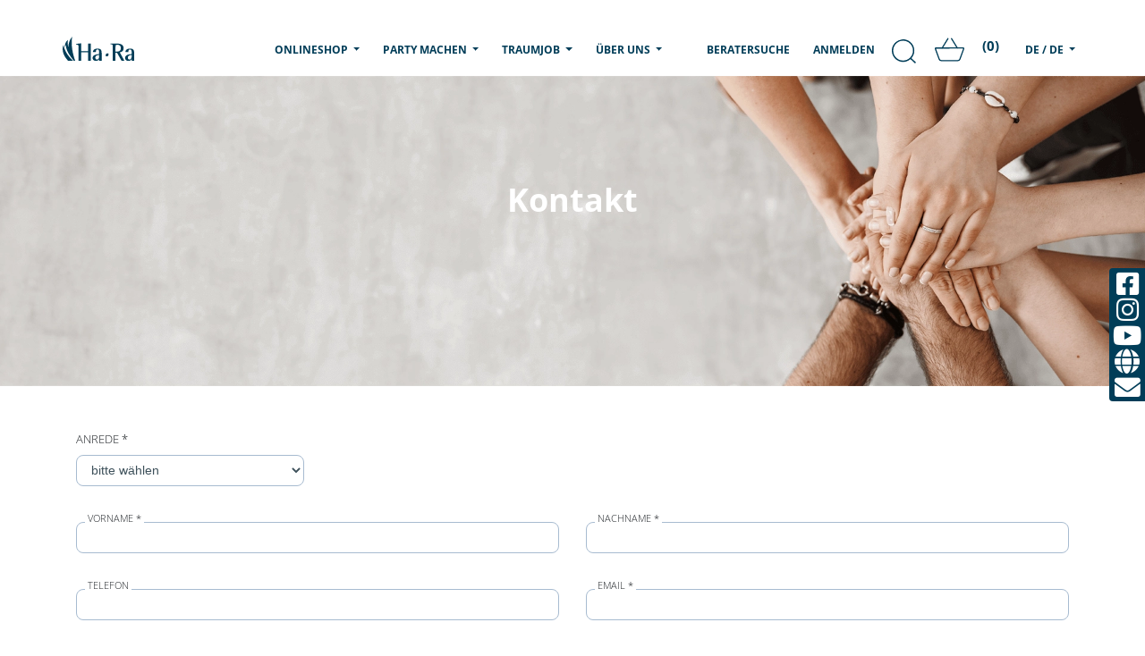

--- FILE ---
content_type: application/x-javascript; charset=utf-8
request_url: https://consent.cookiebot.com/6d584924-b428-4f7e-b7ca-a4146ed64a21/cc.js?renew=false&referer=ha-ra.at&dnt=false&init=false
body_size: 201
content:
if(console){var cookiedomainwarning='Error: The domain HA-RA.AT is not authorized to show the cookie banner for domain group ID 6d584924-b428-4f7e-b7ca-a4146ed64a21. Please add it to the domain group in the Cookiebot Manager to authorize the domain.';if(typeof console.warn === 'function'){console.warn(cookiedomainwarning)}else{console.log(cookiedomainwarning)}};